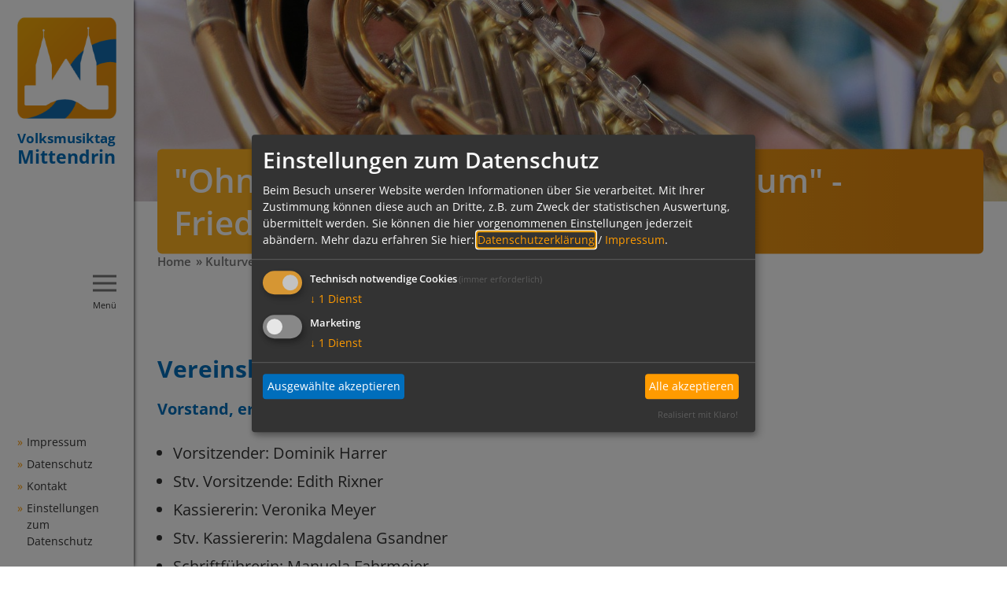

--- FILE ---
content_type: text/html; charset=UTF-8
request_url: https://www.eichstaett-mittendrin.de/kulturverein/
body_size: 4946
content:
<!doctype html>
<html class="no-js" lang="de">
    <head>
        <title>Kulturverein Mittendrin</title>
        <meta name="viewport" content="width=device-width, initial-scale=1.0">
        
		<meta charset="utf-8">
		<!--[if IE]><meta http-equiv="X-UA-Compatible" content="IE=edge"><![endif]-->
		<meta name="referrer" content="strict-origin-when-cross-origin">
		<meta name="robots" content="noodp">

        <link rel="canonical" href="https://www.eichstaett-mittendrin.de/kulturverein/" />

        <link rel="stylesheet" href="/css/style.css?v1.1"/>
        <link rel="stylesheet" href="/css/klaro.css?v1"/>
        <link rel="shortcut icon" href="/favicon.png" type="image/png"/>
        <link rel="apple-touch-icon" href="/favicon.png" type="image/png"/>
        
<script type="text/plain" data-type="application/javascript" data-name="ga">
  (function(i,s,o,g,r,a,m){i['GoogleAnalyticsObject']=r;i[r]=i[r]||function(){
  (i[r].q=i[r].q||[]).push(arguments)},i[r].l=1*new Date();a=s.createElement(o),
  m=s.getElementsByTagName(o)[0];a.async=1;a.src=g;m.parentNode.insertBefore(a,m)
  })(window,document,'script','//www.google-analytics.com/analytics.js','ga');

  ga('create', 'UA-15725738-3', 'auto');
  ga('send', 'pageview');
  ga('set', 'transport', 'beacon');
  ga('set', 'anonymizeIp', true);
  ga('create', 'UA-1540962-56', 'www.eichstaett-mittendrin.de', {'name': 'timm4tracker'});
  ga('timm4tracker.set', 'transport', 'beacon');
  ga('timm4tracker.set', 'anonymizeIp', true);
  ga('timm4tracker.set', 'hostname', 'www.eichstaett-mittendrin.de');
  ga('timm4tracker.send', 'pageview');
  ga('timm4tracker.send', 'event', 'www.eichstaett-mittendrin.de');
  ga('timm4tracker.send', 'event', '10.77.29.23');try{(
    function() {
        var afterPrint = function() {
        ga('timm4tracker.send', 'event', 'Seite gedruckt', 'www.eichstaett-mittendrin.de' + document.location.pathname);
        ga('send', 'event', 'Seite gedruckt', document.location.pathname);
    };
    if (window.matchMedia) {
        var mediaQueryList = window.matchMedia('print');
        mediaQueryList.addListener(function(mql) {
            if (!mql.matches) {
                afterPrint();
            }
        });
    }
    window.onafterprint = afterPrint;
    }());
} catch(e) {}


</script>

<script>
var klaroConfig = {
    testing: false,
    elementID: 'timm4-cookie-consent',
    storageMethod: 'cookie',
    cookieName: 'timm4cookie-consent',
    cookieExpiresAfterDays: 365,
    privacyPolicy: '/datenschutz/',
    default: false,
    mustConsent: true,
    acceptAll: true,
    hideDeclineAll: true,
    lang: 'de',
    htmlTexts: true,
    translations: {"de":{"acceptAll":"Alle akzeptieren","acceptSelected":"Ausgew\u00e4hlte akzeptieren","close":"Schlie\u00dfen","consentModal":{"title":"Einstellungen zum Datenschutz","description":"Beim Besuch unserer Website werden Informationen \u00fcber Sie verarbeitet. Mit Ihrer\nZustimmung k\u00f6nnen diese auch an Dritte, z.B. zum Zweck der statistischen\nAuswertung, \u00fcbermittelt werden. Sie k\u00f6nnen die hier vorgenommenen Einstellungen\njederzeit ab\u00e4ndern."},"decline":"Ich lehne ab","ok":"Das ist ok","poweredBy":"Realisiert mit Klaro!","privacyPolicy":{"name":"Datenschutzerkl\u00e4rung","text":"Mehr dazu erfahren Sie hier: {privacyPolicy} \/ <a href=\"\/impressum\/\">Impressum<\/a>."},"purposeItem":{"service":"Dienst","services":"Dienste"},"purposes":{"essential":"Technisch notwendige Cookies","analytics":"Besucher-Statistiken","styling":"Styling","services":"Externe Dienste","social":"Soziale Plugins","marketing":"Marketing"},"save":"Speichern","service":{"disableAll":{"title":"Alle Dienste aktivieren oder deaktivieren","description":"Mit diesem Schalter k\u00f6nnen Sie alle Dienste aktivieren oder deaktivieren."},"optOut":{"description":"Diese Dienste werden standardm\u00e4\u00dfig geladen (Sie k\u00f6nnen sich jedoch abmelden)","title":"(Opt-out)"},"purpose":"Zweck","purposes":"Zwecke","required":{"description":"Dieser Service ist immer erforderlich","title":"(immer erforderlich)"}}}},
    services: [{
    name: 'essential',
    title: 'Technisch notwendige Cookies',
    description: 'Der Service oder das Skript ist technisch notwendig und behält die Zustände des Benutzers bei allen Seitenanfragen bei.',
    default: true,
    required: true,
    optOut: false,
    translations: { 
        zz: {
            title: 'Technisch notwendige Cookies'
        }
    },
    cookies: [["PHPSESSID","\/",""],["timm4cookie-consent","\/",""]],
    purposes: ["essential"],
    onInit: null,
    onAccept: null,
    onDecline: null,
    
},
{
    name: 'ga',
    title: 'Google Analytics',
    description: 'Sammeln von Besucherstatistiken',
    default: false,
    required: false,
    optOut: false,
    translations: { 
        zz: {
            title: 'Google Analytics'
        }
    },
    cookies: [
    [/^_ga/i, '/', '.eichstaett-mittendrin.de'],
    [/^_ga/i],
    [/^_gid/i, '/', '.eichstaett-mittendrin.de'],
    [/^_gid/i],
    [/^_gat/i, '/', '.eichstaett-mittendrin.de'],
    [/^_gat/i]
],
    purposes: ["marketing"],
    onInit: null,
    onAccept: null,
    onDecline: null,
    
}]
};
</script>
<script src="/vendor/magenta4/timm4-klaro/dist/klaro-no-css.js" defer></script>        <style type="text/css">
            
        @media screen and (max-width: 767px)  { #image { background-image: url('/data/thumbs/img/7096141_mittendrin2019pr17--blechkurven0103_1.jpg'); }}
        @media screen and (min-width: 768px)  and (max-width: 1399px)  { #image { background-image: url('/data/thumbs/img/7096143_mittendrin2019pr17--blechkurven0103_1.jpg'); }}
        @media screen and (min-width: 1400px) and (max-width: 1999px) { #image { background-image: url('/data/thumbs/img/7096145_mittendrin2019pr17--blechkurven0103_1.jpg'); }}
        @media screen and (min-width: 2000px) { #image { background-image: url('/data/thumbs/img/7096147_mittendrin2019pr17--blechkurven0103_1.jpg'); }}
            </style>
    </head>
    <body>
        <div id="site">
            <div id="headerHeight"></div>
            <header id="sidebar">
                
                    <div id="logo" title="Volksmusiktag Mittendrin">
                        <a href="/">
                            <img src="/layout/logo.png" alt="Logo" />
                            <p>
                                Volksmusiktag<br>
                                <span>Mittendrin</span>
                            </p>
                        </a>
                    </div>
                <button id="nav-toggle-btn">
                    <span class="top"></span>
                    <span class="middle"></span>
                    <span class="bottom"></span>
                    <span class="title">Menü</span>
                </button>
            </header>

            <nav id="navigation" role="navigation">
                <ul>
            <li>
                <a title="Home" href="/">
                    Home
                </a>
                
            </li>
            <li>
                <a title="Programm" href="/programm/">
                    Programm
                </a>
                
            </li>
            <li>
                <a title="Volksmusiktag Mittendrin 2025" href="/grussworte/">
                    Volksmusiktag Mittendrin 2025<span>»</span>
                </a>
                <ul>
            <li>
                <a title="Grußworte" href="/grussworte/">
                    Grußworte
                </a>
                
            </li>
            <li>
                <a title="Musikanten" href="/musikanten/">
                    Musikanten
                </a>
                
            </li>
            <li>
                <a title="Kinderprogramm" href="/kinderprogramm/">
                    Kinderprogramm
                </a>
                
            </li>
            <li>
                <a title="Workshops" href="/workshops/">
                    Workshops
                </a>
                
            </li>
            <li>
                <a title="Mittendrin-Markt" href="/markt/">
                    Mittendrin-Markt
                </a>
                
            </li>
            <li>
                <a title="Partner &amp; Sponsoren" href="/partner_sponsoren/">
                    Partner &amp; Sponsoren
                </a>
                
            </li>
            <li>
                <a title="Plakat" href="/flyer_plakate/">
                    Plakat
                </a>
                
            </li>
            <li>
                <a title="Open Air am Marktplatz" href="/openair/">
                    Open Air am Marktplatz
                </a>
                
            </li>
            <li>
                <a title="Pressemeldungen" href="/pressemeldungen/">
                    Pressemeldungen
                </a>
                
            </li></ul>
            </li>
            <li class="active">
                <a title="Kulturverein Mittendrin" href="/kulturverein/">
                    Kulturverein Mittendrin<span>»</span>
                </a>
                <ul>
            <li class="active">
                <a title="Kulturverein Mittendrin" href="/kulturverein/">
                    Kulturverein Mittendrin
                </a>
                
            </li></ul>
            </li>
            <li>
                <a title="Service" href="/kontakt/">
                    Service<span>»</span>
                </a>
                <ul>
            <li>
                <a title="Kontakt" href="/kontakt/">
                    Kontakt
                </a>
                
            </li>
            <li>
                <a title="Logos" href="/logos/">
                    Logos
                </a>
                
            </li>
            <li>
                <a title="Nützliche Links" href="/links/">
                    Nützliche Links
                </a>
                
            </li></ul>
            </li>
            <li>
                <a title="Grußworte">
                    Grußworte
                </a>
                
            </li></ul>            </nav>

            <header id="image">
                            </header>

            <div id="breadcrumb"><ul class="container"><li><a href="/">Home</a></li><li><a href="/kulturverein/">» Kulturverein Mittendrin</a></li><li><a href="/kulturverein/">» Kulturverein Mittendrin</a></li></ul></div>
            <div id="pageHead">
                <div class="container">
                    <h1>"Ohne Musik wäre das Leben ein Irrtum" - Friedrich Nietzsche</h1>                </div>
            </div>

            <div id="content" class="container">
                <div class="box"><h2>Vereinsleitung</h2><p class="intro">Vorstand, erweiterter Vorstand, Kassenrevisoren</p><ul><li>Vorsitzender: Dominik Harrer </li><li>Stv. Vorsitzende: Edith Rixner </li><li>Kassiererin: Veronika Meyer</li><li>Stv. Kassiererin: Magdalena Gsandner   </li><li>Schriftführerin: Manuela Fahrmeier</li><li>Beisitzer: Johannes Alberter</li><li>Beisitzer: Markus Beck</li><li>Beisitzerin: Elisabeth Gabler            </li><li>Beisitzerin: Gisela Gerngross                    </li><li>Beisitzer: Peter Kracklauer        </li><li>Beisitzer: Michael Muhr</li><li>Beisitzerin: Gertie Sendtner       </li><li>Beisitzerin: Tanja Schorer-Dremel</li><li>Kassenprüferin: Kerstin Kleinhans  </li><li>Kassenprüfer: Manfred Muthig </li></ul><p><br></p></div>
<div class="box"><h2>Kulturverein Mittendrin</h2><p class="intro">Der Kulturverein Mittendrin wurde 2012 ins Leben gerufen, um die Organisation des Volksmusiktag Mittendrin bewerkstelligen zu können und auch in der Zeit zwischen den Volksmusiktagen einen Beitrag zum öffentlichen kulturellen Leben in Eichstätt und Umgebung zu leisten.</p><p>Am 14. Oktober fand die Gründungsversammlung des Kulturvereins „Mittendrin“ statt. Hauptaufgabe des Vereins ist es, den gleichnamigen Volksmusiktag, der 2011 anlässlich der Oberbayerischen Kultur- und Jugendkulturtage ins Leben gerufen wurde, alle zwei Jahre auszurichten.<br /><br /> „Die Gründung eines Kulturvereins war im Zusammenhang mit der Organisation des Volksmusiktag Mittendrin unumgänglich“, erklärt Christoph Gerner, Mitglied des Organisationsteams und der 2012 gewählte Schatzmeister des jungen Vereins. Die Organisation des Volksmusiktag Mittendrin, der alle zwei Jahre in Eichstätt stattfindet, ist aber nicht die einzige Aufgabe des Kulturvereins, so Gerner weiter: „Wir wollen in kreativer und erfrischender Art und Weise zum Musizieren, Tanzen und Singen anregen, und so die Volkskultur verbreiten und pflegen.“ <br /><br /> Dass diese Idee auf fruchtbarem Boden fällt, zeigte sich am 14. Oktober bei der Gründungsversammlung im Gasthaus Walk in Pietenfeld deutlich. Zahlreiche Gäste waren der Einladung gefolgt, die Gründung des Kulturvereins zu beschließen. Als erster Vorsitzender wurde Dominik Harrer, Initiator des Mittendrin gewählt. Die Wahl des zweiten Vorsitzenden fiel auf Stephan Rixner. Während Christoph Gerner und Robert Pfefferle zum ersten beziehungsweise zweiten Schatzmeister gewählt wurden, übernahm Edith Rixner das Amt der Schriftführerin. Des Weiteren wurden Dominik Alberter, Wolfgang Sigl, Barbara Weber-Birzer, Ingrid Harrer-Hoffmann und Michael Muhr als Beisitzer in den Vorstand berufen. <br /><br /> Als erste Mitglieder konnte der Kulturverein Mittendrin unter anderem die stellvertretende Landrätin Tanja Schorer-Dremel, den Eichstätter Bürgermeister Josef Schmidramsl oder den Kulturbeauftragten der Stadt Eichstätt, Günther Köppel, begrüßen. Aus den Reihen der Gründungsmitglieder erklärten sich Peter Kracklauer, Geschäftsführer des Kreisjugendrings und Bezirksrat Reinhard Eichiner bereit, als Kassenprüfer bereit zu stehen. <br /><br /></p></div>
<div class="box noprint"><h2>Satzung Kulturverein Mittendrin</h2><p><a class="download pdf" href="/pdf/dokumente-allgemein/satzung-mittendrin-geaendert-gem-beschluss-mitgliederversammlung-28022016-mod-2020-02-10.pdf" >Satzung <span class="size">(801,5 KB)</span></a></p></div>
<div class="box noprint"><h2>Beitrittserklärung Kulturverein Mittendrin</h2><p><a class="download pdf" href="/pdf/dokumente-allgemein/beitrittserklaerung---mittendrin-e-v---2019_1.pdf" >Beitrittserklärung <span class="size">(477,7 KB)</span></a></p></div>
<div class="box noprint"><h2>Beitragsordnung Kulturverein Mittendrin</h2><p><a class="download pdf" href="/pdf/dokumente-allgemein/beitragsordnung.pdf" >Beitragsordnung <span class="size">(222,5 KB)</span></a></p></div>
            </div>

            <footer id="footer">
                <div class="container">
                    <div class="wrapper">
                        <div class="address">
                            
        <strong>Kulturverein Mittendrin e. V.</strong>
        Angerweg 7 | 85111 Möckenlohe
        <a class="mail" href="/kontakt/"><span class=""><svg version="1.1" xmlns="http://www.w3.org/2000/svg" x="0px" y="0px"
	 viewBox="0 0 30 30" style="enable-background:new 0 0 30 30;" xml:space="preserve">
<path d="M26,23.3H4V6.7H26V23.3z M6.5,21.9h17L17.6,16l-1.6,1.5c-0.6,0.6-1.5,0.6-2.1,0L12.4,16L6.5,21.9z M5.5,9.1
	v11.8l5.9-5.9L5.5,9.1z M18.6,15l5.9,5.9V9.1L18.6,15z M6.5,8.1l8.5,8.5l0,0l0.1,0l8.5-8.5H6.5z"/>
</svg>
</span>info@eichstaett-mittendrin.de</a>                        </div>
                        <div class="subnav">
                                                    </div>
                    </div>
                </div>
            </footer>

            <div id="bottom-bar">
                <a href="/impressum/">Impressum</a>
                <a href="/datenschutz/">Datenschutz</a>
                <a href="/kontakt/">Kontakt</a>
                <a href="#klaro">Einstellungen zum Datenschutz</a>
            </div>

            <div id="ajax-loader" title="Loading..."></div>
        </div>

        <script src="/js/scripts.min.js"></script>
        <script src="/js/basics.js?v2"></script>
        <script>
            content_id = "30";
        </script>
            </body>
</html>


--- FILE ---
content_type: text/javascript
request_url: https://www.eichstaett-mittendrin.de/js/basics.js?v2
body_size: 2790
content:
var content_id;

$(function () {

    var $html = $('html');
    var $nav = $('#navigation');

    $html.removeClass('no-js');
    $html.addClass('js-ready');


    /* Scrolling to required field */
    document.addEventListener('invalid', function(e){
        $(e.target).addClass("invalid");
        $('html, body').animate({scrollTop: $($(".invalid")[0]).offset().top - 130 }, 0);
    }, true);
    document.addEventListener('change', function(e){
        $(e.target).removeClass("invalid")
    }, true);


    /* Hover-Intent Dropdown-Navigation */
    $("#navigation > ul > li:has(ul)").hover(function() {
        $('#navigation > ul > li').removeClass('hover');
        $(this).addClass('hover');
    });
    $('#navigation > ul > li').hoverIntent({
        out: function() {
            $(this).removeClass('hover');
            if ($("#navigation > ul > li.hover").length === 0) {
                $("body").removeClass('show-nav');
            }
        },
        over: function() {
            $("body").addClass('show-nav');
        },
        timeout: 500,
        interval: 0,
        sensitivity: 1
    });


    /* Smartphone Navi */
    $('#nav-toggle-btn').click(function() {
        $html.toggleClass('nav-open');
    });

    $nav.find('a').click(function() {
        $html.removeClass('nav-open');
    });


    /* Booking */
    $('#accommodation-search .head a').click(function() {
        $('#accommodation-search').toggleClass('open');
    });


    /* Anchor Link */
    $(document).on('click', 'a[href^="#"]', function (event) {
        event.preventDefault();

        $('html, body').animate({
            scrollTop: $($.attr(this, 'href')).offset().top - parseInt($('#headerHeight').height())
        }, 500);
    });


    /* Bilder */
    $('a.fancybox').fancybox({
        infobar: true,
        loop: true,
        caption : function(instance, item) {
            var caption = $(this).data('caption') || '';
            var title = $('img', this).attr('title') || '';

            if (title) {
                caption = title;
            }

            return caption;
        }
    });


    // Galerie */
    $('.dataList li').each(function () {
        if ($('a.openGalerie', this).length) {
            $(this).css('cursor', 'pointer');
            var link = $('a.fancygalerie:first', this);
            $(this).click(function (event) {
                if ($(event.target).attr('class') !== 'fancygalerie') {
                    link.trigger('click');
                    return false;
                }
            });
        }
    });


    /* Mailer */
    $('a[href^="/mailer/"]').fancybox({
        type: 'ajax',
        afterLoad: initMailer
    });


    /* Zeige in Karte */
    $('a[href^="/map/"]').fancybox({
        type: 'iframe'
    });


    /* Fancypopup */
    $('a.fancypopup').fancybox({
        type: 'ajax'
    });


    /* YouTube Link  */
    $('#content p.video a').click(function () {
        var id = $(this).attr('href');
        id = id.split('https://www.youtube.com/watch?v=').join('');
        var width = parseInt($(this).parent().css('width'));
        var height = width / 16 * 9;
        var html = '<iframe width="' + width + '" height="' + height + '" frameborder="0" src="https://www.youtube-nocookie.com/embed/' + id + '?autoplay=1&rel=1"></iframe>';
        $(this).parent().html(html);
        return false;
    });

    var adjustYouTubeIframeSize = function () {
        var width = parseInt($('#main .box').css('width'));
        var height = parseInt(width / 4 * 3);
        $('iframe.youtube').width(width).height(height);
    };
    adjustYouTubeIframeSize();

    init_js();
    initForms();
});


/* Init (Seitenwechsel oder Reload) */
function init_js() {
    /* Für Liste, Karte */
    $('#showList, #showComp').off('click').click(function () {
        if (!$(this).hasClass('active')) {
            setListView($(this).attr('id'));
        }
    });

    /* Suchfilter */
    $('#gm_optionen select, #gm_optionen input').change(function () {
        var refresh = $(this).data('refresh');
        if (refresh != false) {
            saveSearchOptions();
        }
    });

    $('#gm_optionen .form-group.has-feedback button').off().mouseup(function () {
        var container = $(this).parent();
        var val = $('input', container).val();
        if (val > 0) {
            $('span', container).removeClass('glyphicon-ok');
            $('input', container).val('0');
        } else {
            $('span', container).addClass('glyphicon-ok');
            $('input', container).val('1');
        }
        saveSearchOptions();
    });

    $('.chosen-select').chosen({
        search_contains: true,
        no_results_text: 'keine Treffer',
        placeholder_text_multiple: 'Bitte wählen Sie'
    });

    setListView(0);
    datePicker();
    hide_ladebalken();
}

/* Init Mailer */
function initMailer() {
    initForms();

    $(document).on('submit', '.fancybox-slide form.form-mailer', function (e) {
        e.preventDefault();
        var $instance = $.fancybox.getInstance();
        $instance.showLoading();
        $.ajax({
            url: $(this).attr('action') + '?ajaxReload=1',
            type: 'POST',
            data: $(this).serialize(),
            success: function (data) {
                $('.fancybox-slide form').html(data);
                $instance.hideLoading();
                initForms()
            }
        });
        return false;
    });
}

/* Init Forms */
function initForms() {
    var toggleInputFilled = function () {
        var isFocus = $(this).is(':focus');
        if (isFocus) {
            $(this).addClass('focus');
        } else {
            $(this).removeClass('focus');
        }

        var value = $(this).val();
        if (value !== '') {
            $(this).addClass('filled');
        } else {
            $(this).removeClass('filled');
        }
    };
    $('.form-group input, .form-group select, .form-group textarea')
        .on('focus blur mouseup', toggleInputFilled)
        .each(toggleInputFilled);
}

/* Postion der Suchoptionen speichern, setzen */
if ($('#searchOptions').length) {
    var scrolling = null;
    $(window).scroll(windowScroll);
}


/* Listen- oder Kompaktansicht */
function setListView(setTo) {
    if (!setTo) {
        var hash = window.location.hash;
        if (hash == '#comp') {
            setTo = 'showComp';
        } else {
            setTo = $('.changeView a.active').attr('id');
        }
    }

    if (setTo == undefined) {
        return;
    }

    $('.changeView a').removeClass('active');
    $('#' + setTo).addClass('active');

    $.get('/include/ajax/setListView.php?setTo=' + setTo);

    if (setTo == 'showComp') {
        $('ul.dataList').addClass('compact');
        $('input[name=comp]').val(1);
    } else {
        $('ul.dataList').removeClass('compact');
        $('input[name=comp]').val(0);
    }
}

$('.map-view #searchHeadline > h2').click(function(){
    $('#searchOptions').fadeToggle(250, function(){
        $('.map-view #searchHeadline > h2 .arrow').toggleClass('glyphicon-chevron-up', 'glyphicon-chevron-right');
    });
});

/* Kalender */
function get_date() {
}

/* Datepicker */
function datePicker() {
    $('div.xdsoft_datetimepicker').remove();

    jQuery('.datepicker').datetimepicker({
        lang: 'de',
        yearStart: new Date().getFullYear(),
        yearEnd: new Date().getFullYear() + 2,
        timepicker: false,
        format: 'd.m.Y',
        formatDate:'d.m.Y',
        closeOnDateSelect: true,
        scrollMonth: false,
        dayOfWeekStart: 1
    });

    jQuery('.datetimepicker').datetimepicker({
        lang: 'de',
        yearStart: new Date().getFullYear(),
        yearEnd: new Date().getFullYear() + 2,
        format: 'd.m.Y H:i',
        formatDate:'d.m.Y H:i',
        closeOnDateSelect: false,
        scrollMonth: false,
        dayOfWeekStart: 1,
        step: 30,
        onClose: function(dp,$input){
            saveSearchOptions();
        }
    });

    jQuery('.dateFrom').datetimepicker({
        lang: 'de',
        yearStart: new Date().getFullYear(),
        yearEnd: new Date().getFullYear() + 2,
        timepicker: false,
        format: 'd.m.Y',
        formatDate:'d.m.Y',
        closeOnDateSelect: true,
        scrollMonth: false,
        dayOfWeekStart: 1,
        onShow: function (ct) {
            this.setOptions({
                maxDate: $('.dateTo').val() ? $('.dateTo').val() : false
            })
        }
    });

    jQuery('.dateTo').datetimepicker({
        lang: 'de',
        yearStart: new Date().getFullYear(),
        yearEnd: new Date().getFullYear() + 2,
        timepicker: false,
        format: 'd.m.Y',
        formatDate:'d.m.Y',
        closeOnDateSelect: true,
        scrollMonth: false,
        dayOfWeekStart: 1,
        onShow: function (ct) {
            this.setOptions({
                minDate: $('.dateFrom').val() ? $('.dateFrom').val() : false
            })
        }
    });
}

/* Daten hinzufügen (Liste) */
function more_results(box, page, query_str, uri) {
    if ($('#loader_' + box).length) {
        $('#loader_' + box).html('<span class="loading">Wird geladen…</span>');
    }

    var query = '?box=' + box
        + '&uri=' + uri
        + '&page=' + page
        + '&content_id=' + content_id
        + '&' + query_str;

    $.get('/include/ajax/changePage.php' + query, function (data) {
        $('.more_results_remove').remove();
        $('#' + box).append(data);
        init_js();
    });
}

/* Blättern */
function change_page(box, page, query_str, uri) {
    show_ladebalken('loader_' + box);
    $('#' + box).load('/include/ajax/changePage.php?box=' + box + '&uri=' + uri + '&page=' + page + '&content_id=' + content_id + '&' + encodeURI(query_str), {}, function(){
        $('html, body').animate({
            scrollTop: $('#' + box).offset().top - parseInt($('header').height() + 30)
        }, 500);
        init_js();
    });
}

/* Suchergebnis anzeigen */
function show_search_result(box, query_str, uri) {
    if (box) {
        show_ladebalken(box);
        $('#' + box).load('/include/ajax/show_search_result.php?box=' + box + '&content_id=' + content_id + '&uri=' + uri + '&' + encodeURI(query_str), {}, init_js);
    }
}


/* Loader einblenden */
function show_ladebalken(box) {
    var $box = $('#' + box);
    if ($box.length === 0) {
        return;
    }

    var top = $box.offset().top;
    var left = $box.offset().left;

    top += parseInt($box.css('padding-top'));
    left += $box.width() - 30;

    $('#ajax-loader').css({'left': left + 'px', 'top': top + 'px'}).fadeIn(100);
}

/* Loader ausblenden */
function hide_ladebalken() {
    $('#ajax-loader').hide();
    $('#loading-list').hide();
}

function determineLocation() {
    $('#loading-list').show();
    get_location();
}
